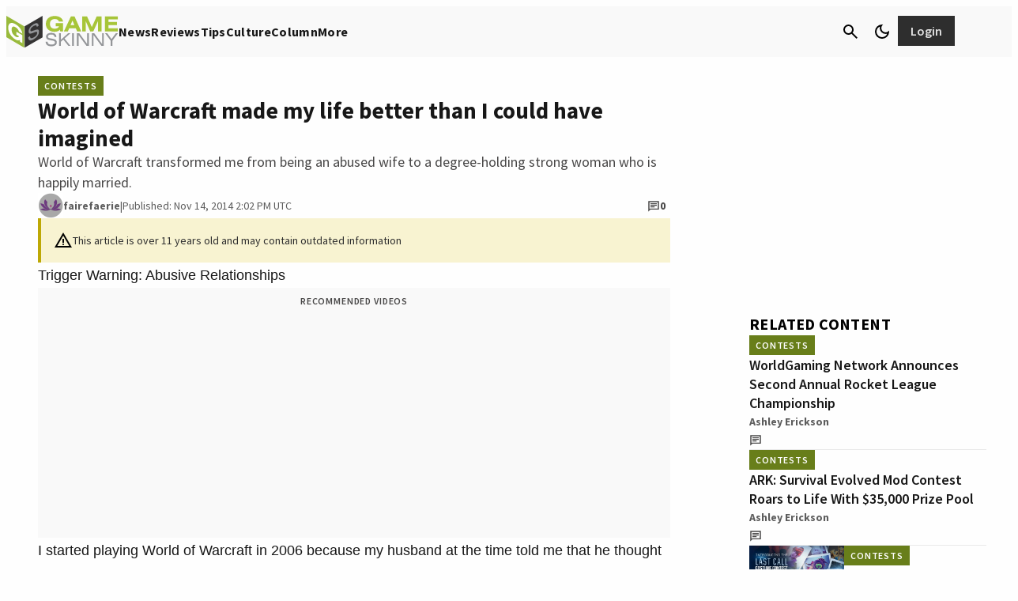

--- FILE ---
content_type: text/css
request_url: https://www.gameskinny.com/wp-content/plugins/gamurs-wordpress-blocks/build/comment-button/style-index.css?ver=1.0.3
body_size: 345
content:
.wp-block-gamurs-comment-button{align-items:center;background:none;border:0;cursor:pointer;display:flex;flex-direction:row;font-family:var(--wp--custom--author-name--type--font-family);font-size:inherit;font-size:var(--wp--custom--author-name--type--font-size);font-weight:var(--wp--custom--author-name--type--font-weight);gap:var(--wp--custom--spacing--xs);letter-spacing:var(--wp--custom--author-name--type--letter-spacing);line-height:var(--wp--custom--author-name--type--line-height);margin-bottom:var(--wp--custom--author-name--type--paragraph-spacing);padding-bottom:var(--wp--custom--spacing--xs);padding-top:var(--wp--custom--spacing--xs);-webkit-text-decoration:var(--wp--custom--author-name--type--text-decoration);text-decoration:var(--wp--custom--author-name--type--text-decoration);text-indent:var(--wp--custom--author-name--type--paragraph-indent);text-transform:var(--wp--custom--author-name--type--text-transform)}.wp-block-gamurs-comment-button__badge_wrapper{position:relative}.wp-block-gamurs-comment-button__badge_wrapper .new-comments-badge{background-color:var(--wp--custom--comment-elements--badge-color);border-radius:calc(1px*var(--wp--custom--comment-elements--badge-container--border-radius));display:none;height:calc(1px*var(--wp--custom--comment-elements--badge-container--sizing));outline:2px solid var(--wp--custom--comment-elements--badge-border--color);position:absolute;right:-2px;top:-2px;width:calc(1px*var(--wp--custom--comment-elements--badge-container--sizing))}.wp-block-gamurs-comment-button .wp-block-gamurs-icon{padding-top:2px}.wp-block-gamurs-comment-button.has-color-minimal{color:var(--wp--custom--button--tertiary--enabled--icon-style-color-fg--minimal)}.wp-block-gamurs-comment-button.has-color-minimal svg{fill:var(--wp--custom--button--tertiary--enabled--icon-style-color-fg--minimal)}.wp-block-gamurs-comment-button.has-color-minimal:focus{color:var(--wp--custom--button--tertiary--focused--icon-style-color-fg--minimal)}.wp-block-gamurs-comment-button.has-color-minimal:focus svg{fill:var(--wp--custom--button--tertiary--focused--icon-style-color-fg--minimal)}.wp-block-gamurs-comment-button.has-color-minimal:active{color:var(--wp--custom--button--tertiary--pressed--icon-style-color-fg--minimal)}.wp-block-gamurs-comment-button.has-color-minimal:active svg{fill:var(--wp--custom--button--tertiary--pressed--icon-style-color-fg--minimal)}.wp-block-gamurs-comment-button.has-color-minimal:hover{color:var(--wp--custom--button--tertiary--hover--icon-style-color-fg--minimal)}.wp-block-gamurs-comment-button.has-color-minimal:hover svg{fill:var(--wp--custom--button--tertiary--hover--icon-style-color-fg--minimal)}.wp-block-gamurs-comment-button.has-color-minimal.is-disabled,.wp-block-gamurs-comment-button.has-color-minimal:disabled{color:var(--wp--custom--button--tertiary--disabled--icon-style-color-fg--minimal)}.wp-block-gamurs-comment-button.has-color-minimal.is-disabled svg,.wp-block-gamurs-comment-button.has-color-minimal:disabled svg{fill:var(--wp--custom--button--tertiary--disabled--icon-style-color-fg--minimal)}.wp-block-gamurs-comment-button.has-color-subtle{color:var(--wp--custom--button--tertiary--enabled--icon-style-color-fg--subtle)}.wp-block-gamurs-comment-button.has-color-subtle svg{fill:var(--wp--custom--button--tertiary--enabled--icon-style-color-fg--subtle)}.wp-block-gamurs-comment-button.has-color-subtle:focus{color:var(--wp--custom--button--tertiary--focused--icon-style-color-fg--subtle)}.wp-block-gamurs-comment-button.has-color-subtle:focus svg{fill:var(--wp--custom--button--tertiary--focused--icon-style-color-fg--subtle)}.wp-block-gamurs-comment-button.has-color-subtle:active{color:var(--wp--custom--button--tertiary--pressed--icon-style-color-fg--subtle)}.wp-block-gamurs-comment-button.has-color-subtle:active svg{fill:var(--wp--custom--button--tertiary--pressed--icon-style-color-fg--subtle)}.wp-block-gamurs-comment-button.has-color-subtle:hover{color:var(--wp--custom--button--tertiary--hover--icon-style-color-fg--subtle)}.wp-block-gamurs-comment-button.has-color-subtle:hover svg{fill:var(--wp--custom--button--tertiary--hover--icon-style-color-fg--subtle)}.wp-block-gamurs-comment-button.has-color-subtle.is-disabled,.wp-block-gamurs-comment-button.has-color-subtle:disabled{color:var(--wp--custom--button--tertiary--disabled--icon-style-color-fg--subtle)}.wp-block-gamurs-comment-button.has-color-subtle.is-disabled svg,.wp-block-gamurs-comment-button.has-color-subtle:disabled svg{fill:var(--wp--custom--button--tertiary--disabled--icon-style-color-fg--subtle)}.wp-block-gamurs-comment-button.has-color-bold{color:var(--wp--custom--button--tertiary--enabled--icon-style-color-fg--bold)}.wp-block-gamurs-comment-button.has-color-bold svg{fill:var(--wp--custom--button--tertiary--enabled--icon-style-color-fg--bold)}.wp-block-gamurs-comment-button.has-color-bold:focus{color:var(--wp--custom--button--tertiary--focused--icon-style-color-fg--bold)}.wp-block-gamurs-comment-button.has-color-bold:focus svg{fill:var(--wp--custom--button--tertiary--focused--icon-style-color-fg--bold)}.wp-block-gamurs-comment-button.has-color-bold:active{color:var(--wp--custom--button--tertiary--pressed--icon-style-color-fg--bold)}.wp-block-gamurs-comment-button.has-color-bold:active svg{fill:var(--wp--custom--button--tertiary--pressed--icon-style-color-fg--bold)}.wp-block-gamurs-comment-button.has-color-bold:hover{color:var(--wp--custom--button--tertiary--hover--icon-style-color-fg--bold)}.wp-block-gamurs-comment-button.has-color-bold:hover svg{fill:var(--wp--custom--button--tertiary--hover--icon-style-color-fg--bold)}.wp-block-gamurs-comment-button.has-color-bold.is-disabled,.wp-block-gamurs-comment-button.has-color-bold:disabled{color:var(--wp--custom--button--tertiary--disabled--icon-style-color-fg--bold)}.wp-block-gamurs-comment-button.has-color-bold.is-disabled svg,.wp-block-gamurs-comment-button.has-color-bold:disabled svg{fill:var(--wp--custom--button--tertiary--disabled--icon-style-color-fg--bold)}.wp-block-gamurs-comment-button.has-color-strong{color:var(--wp--custom--button--tertiary--enabled--icon-style-color-fg--strong)}.wp-block-gamurs-comment-button.has-color-strong svg{fill:var(--wp--custom--button--tertiary--enabled--icon-style-color-fg--strong)}.wp-block-gamurs-comment-button.has-color-strong:focus{color:var(--wp--custom--button--tertiary--focused--icon-style-color-fg--strong)}.wp-block-gamurs-comment-button.has-color-strong:focus svg{fill:var(--wp--custom--button--tertiary--focused--icon-style-color-fg--strong)}.wp-block-gamurs-comment-button.has-color-strong:active{color:var(--wp--custom--button--tertiary--pressed--icon-style-color-fg--strong)}.wp-block-gamurs-comment-button.has-color-strong:active svg{fill:var(--wp--custom--button--tertiary--pressed--icon-style-color-fg--strong)}.wp-block-gamurs-comment-button.has-color-strong:hover{color:var(--wp--custom--button--tertiary--hover--icon-style-color-fg--strong)}.wp-block-gamurs-comment-button.has-color-strong:hover svg{fill:var(--wp--custom--button--tertiary--hover--icon-style-color-fg--strong)}.wp-block-gamurs-comment-button.has-color-strong.is-disabled,.wp-block-gamurs-comment-button.has-color-strong:disabled{color:var(--wp--custom--button--tertiary--disabled--icon-style-color-fg--strong)}.wp-block-gamurs-comment-button.has-color-strong.is-disabled svg,.wp-block-gamurs-comment-button.has-color-strong:disabled svg{fill:var(--wp--custom--button--tertiary--disabled--icon-style-color-fg--strong)}.wp-block-gamurs-comment-button.has-color-sponsored{color:var(--wp--custom--button--tertiary--enabled--icon-style-color-fg--sponsored)}.wp-block-gamurs-comment-button.has-color-sponsored svg{fill:var(--wp--custom--button--tertiary--enabled--icon-style-color-fg--sponsored)}.wp-block-gamurs-comment-button.has-color-sponsored:focus{color:var(--wp--custom--button--tertiary--focused--icon-style-color-fg--sponsored)}.wp-block-gamurs-comment-button.has-color-sponsored:focus svg{fill:var(--wp--custom--button--tertiary--focused--icon-style-color-fg--sponsored)}.wp-block-gamurs-comment-button.has-color-sponsored:active{color:var(--wp--custom--button--tertiary--pressed--icon-style-color-fg--sponsored)}.wp-block-gamurs-comment-button.has-color-sponsored:active svg{fill:var(--wp--custom--button--tertiary--pressed--icon-style-color-fg--sponsored)}.wp-block-gamurs-comment-button.has-color-sponsored:hover{color:var(--wp--custom--button--tertiary--hover--icon-style-color-fg--sponsored)}.wp-block-gamurs-comment-button.has-color-sponsored:hover svg{fill:var(--wp--custom--button--tertiary--hover--icon-style-color-fg--sponsored)}.wp-block-gamurs-comment-button.has-color-sponsored.is-disabled,.wp-block-gamurs-comment-button.has-color-sponsored:disabled{color:var(--wp--custom--button--tertiary--disabled--icon-style-color-fg--sponsored)}.wp-block-gamurs-comment-button.has-color-sponsored.is-disabled svg,.wp-block-gamurs-comment-button.has-color-sponsored:disabled svg{fill:var(--wp--custom--button--tertiary--disabled--icon-style-color-fg--sponsored)}
